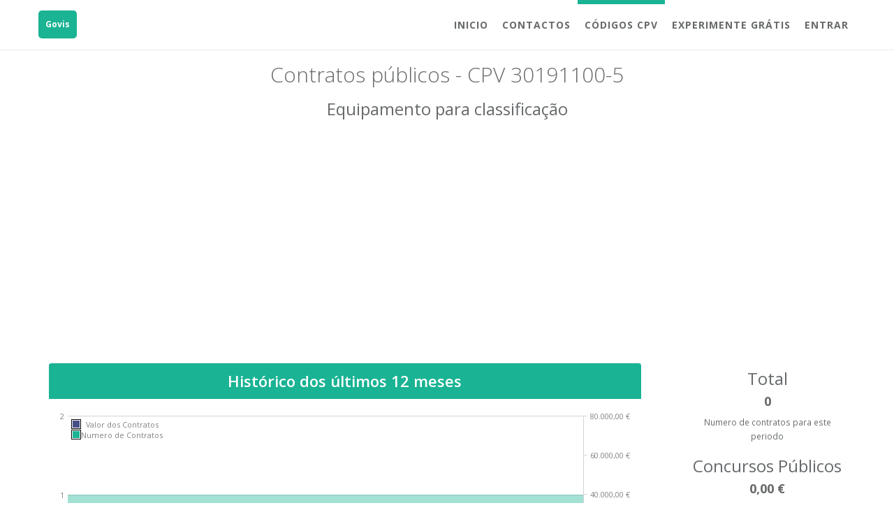

--- FILE ---
content_type: text/html; charset=UTF-8
request_url: https://www.govis.pt/codigos/cpv/30191100-5
body_size: 4117
content:



<!DOCTYPE html>
<html>

<head>
    <meta charset="utf-8">
    <meta http-equiv="X-UA-Compatible" content="IE=edge,chrome=1" />
    <meta name="viewport" content="width=device-width, initial-scale=1.0, maximum-scale=1.0, user-scalable=no">
    <meta name="description" content="Contratos públicos - CPV 30191100-5 - Govis">
    <meta name="author" content="JBay Solutions">

    <meta content='Contratos públicos - CPV 30191100-5 - Govis' property='og:title'>
    <meta content='http://www.govis.pt/assets/landingpage/img/laptop.png' property='og:image'>
    <meta content='Govis' property='og:site_name'>
    <meta content='website' property='og:type'>
    <meta content='Contratos públicos - CPV 30191100-5 - Govis' property='og:description'>
    <link rel="shortcut icon" type="image/x-icon" href="/assets/img/ae8287c1d65fc980806d87d9021e6c53-favicon.ico">

    <title>Contratos públicos - CPV 30191100-5 | Govis</title>


    <link href="/assets/landingpage/css/bootstrap.min.css" rel="stylesheet">
    <link href="/assets/landingpage/font-awesome/css/font-awesome.css" rel="stylesheet">

    <link href="/assets/landingpage/css/animate.min.css" rel="stylesheet">
    <link href="/assets/landingpage/css/style.css" rel="stylesheet">
    <link href="/assets/css/pnotify.custom.css" rel="stylesheet">
    <link href="/assets/css/govpub.css" rel="stylesheet">

    <link rel="shortcut icon" type="image/x-icon" href="/assets/img/ae8287c1d65fc980806d87d9021e6c53-favicon.ico">

    <!-- Data Tables -->

    <link href="/assets/css/plugins/dataTables/dataTables.bootstrap.css" rel="stylesheet">
    <link href="/assets/css/plugins/dataTables/dataTables.responsive.css" rel="stylesheet">
    <link href="/assets/css/plugins/dataTables/dataTables.tableTools.min.css" rel="stylesheet">
    <script src="/assets/landingpage/js/jquery-2.1.4.min.js"></script>
    <script src="/assets/js/ouibounce.min.js"></script>
    <script src="/assets/js/8e5690f2e6ba72ec9454cc7f64c5836e-pnotify.custom.min.js"></script>
    <script type="text/javascript" src="/assets/javascript/messages.js"></script>
    <script type="text/javascript" src="/assets/javascript/messages.js"></script>
    <script src="/assets/javascripts/finalvariables.js"></script>
    <script src="/assets/javascripts/common.js"></script>
    <script type="text/javascript" src="/assets/javascript/routesLanding.js"></script>
    <script src="/assets/js/vue/ae2fca1cfa0e31377819b1b0ffef704c-vue.min.js" type="text/javascript"></script>
    <script data-ad-client="ca-pub-1311169549359552" async src="https://pagead2.googlesyndication.com/pagead/js/adsbygoogle.js"></script>

    


    

    
        <!-- Google tag (gtag.js) -->
        <script async src="https://www.googletagmanager.com/gtag/js?id=G-DFT9H88K7J"></script>
        <script>
                window.dataLayer = window.dataLayer || [];
                function gtag(){dataLayer.push(arguments);}
                gtag('js', new Date());

                gtag('config', 'G-DFT9H88K7J');
        </script>
        



</head>

<body class="gray-bg">
    <div id="publicCpvContainer">
        <div class="navbar-wrapper">
            <nav class="navbar navbar-default navbar-fixed-top navbar-scroll" role="navigation">
                <div class="container">
                    <div class="navbar-header page-scroll">
                        <button type="button" class="navbar-toggle collapsed" data-toggle="collapse" data-target="#navbar" aria-expanded="false" aria-controls="navbar">
                            <span class="sr-only">Navegação</span>
                            <span class="icon-bar"></span>
                            <span class="icon-bar"></span>
                            <span class="icon-bar"></span>
                        </button>
                        <a class="navbar-brand" href="/">Govis</a>
                    </div>
                    <div id="navbar" class="navbar-collapse collapse">
                        <ul class="nav navbar-nav navbar-right">
                            <li><a class="" href="/">Inicio</a></li>
                            <li><a class="" href="/#contact">Contactos</a></li>
                            <li class="active"><a class="" href="/codigos/cpv">Códigos CPV</a></li>
                            <li><a class="" href="/signup">Experimente grátis</a></li>
                            <li><a class="" href="/secure">Entrar</a></li>
                        </ul>
                    </div>
                </div>
            </nav>
        </div>
        <br><br><br><br>
        <div class="middle-box text-center animated fadeInDown">
            <input type="hidden" ref="cpvcode" value="30191100-5"/>
        
            <h1>Contratos públicos - CPV 30191100-5</h1>

            <div class="container">
                <div class="row m-b-lg">
                    <div class="col-lg-12 wow">
                        
                        
                        <p style="font-size: 24px;margin-top: 10px;margin-bottom: 10px;font-weight: 500;line-height: 1.1;color: inherit;">Equipamento para classificação</p>
                    </div>
                </div>
            </div>
            <div class="container">
                
                <div class="row m-b-lg">
                    <div class="col-lg-9 wow">
                        <ul class="pricing-plan list-unstyled" style="margin: 10px 0 0 0px;">
                            <li class="pricing-title">
                                Histórico dos últimos 12 meses
                            </li>
                            <li class="pricing-desc">
                                <div class="flot-chart">
                                    <div class="flot-chart-content" id="gov-twelve-month-progress-chart" style="height: 250px;"></div>
                                </div>
                            </li>
                        </ul>
                    </div>
                    <div class="col-lg-3">
                          <ul class="stat-list" style="list-style:none;">
                              <li>
                                  <h3 class="no-margins" >Total</h3>
                                  <h4 class="no-margins" style="font-weight: bold" id="twelvemonthsnumcontratos">0</h4>
                                  <small>Numero de contratos para este periodo</small>
                              </li>
                              <li>
                                  <h3 class="no-margins " >Concursos Públicos</h3>
                                  <h4 class="no-margins" style="font-weight: bold" id="twelvemonthsvalcon">0,00 €</h4>
                                  <small>Valor total para este periodo</small>
                              </li>
                              <li>
                                  <h3 class="no-margins "  >Adj. Directas</h3>
                                  <h4 class="no-margins" style="font-weight: bold" id="twelvemonthsvaladj">0,00 €</h4>
                                  <small>Valor total para este periodo</small>

                              </li>
                          </ul>
                      </div>
                </div>

                <div class="row m-b-lg">
                    <div class="col-lg-6 wow">
                        <ul class="pricing-plan list-unstyled" style="margin: 10px 0 0 0px;">
                            <li class="pricing-title">
                                Principais vendedores dos últimos 12 meses
                            </li>
                            <li  style="text-align: left;   padding: 0px 0px;" >


                                <table id="datatableseller" class="table table-striped table-bordered table-hover dataTables-example" >
                                    <thead>
                                        <tr>
                                            <th style="color: #666666;">NIF</th>
                                            <th style="color: #666666;">Empresa</th>
                                            <th style="color: #666666;">Contratos</th>
                                            <th style="color: #666666;">Valor Total</th>
                                        </tr>
                                    </thead>
                                    <tbody>
                                        <tr v-for="seller in top5Sellers">
                                            <td>
                                                <a href="#" @click.stop.prevent="openDetails(seller)">{{seller.nif}}</a>
                                            </td>
                                            <td>
                                                <a href="#" @click.stop.prevent="openDetails(seller)">{{seller.description}}</a>
                                            </td>
                                            <td style="color: #666;">
                                                {{seller.amount}}
                                            </td>
                                            <td class="text-nowrap" style="color: #666;">
                                                {{seller.valueLiteral}}
                                            </td>
                                        </tr>
                                    </tbody>
                                </table>
                            </li>
                        </ul>
                    </div>
                    <div class="col-lg-6 wow">
                        <ul class="pricing-plan list-unstyled" style="margin: 10px 0 0 0px;">
                            <li class="pricing-title">
                                Principais compradores dos últimos 12 meses
                            </li>

                            <li  style="text-align: left;   padding: 0px 0px;" >


                                <table id="datatablebuyer" class="table table-striped table-bordered table-hover dataTables-example" >
                                    <thead>
                                        <tr>
                                            <th style="color: #666666;">NIF</th>
                                            <th style="color: #666666;">Empresa</th>
                                            <th style="color: #666666;">Contratos</th>
                                            <th style="color: #666666;">Valor Total</th>
                                        </tr>
                                    </thead>
                                    <tbody>
                                        <tr v-for="buyer in top5Buyers">
                                            <td>
                                                <a href="#" @click.stop.prevent="openDetails(buyer.nif)">{{buyer.nif}}</a>
                                            </td>
                                            <td>
                                                <a href="#" @click.stop.prevent="openDetails(buyer.nif)">{{buyer.description}}</a>
                                            </td>
                                            <td style="color: #666;">
                                                {{buyer.amount}}
                                            </td>
                                            <td class="text-nowrap" style="color: #666;">
                                                {{buyer.valueLiteral}}
                                            </td>
                                        </tr>
                                    </tbody>
                                </table>
                            </li>
                        </ul>
                    </div>
                </div>

            </div>
        </div>


        <div class="middle-box text-center animated fadeInDown">
            <div class="error-desc">
                    <br/>
                    <a href="/codigos/cpv" class="btn btn-primary m-t"><span class="fa fa-chevron-left"></span> Voltar</a>
            </div>
            <br/>
            <br/>
            <br/>
        </div>
        
<section id="contact" class="gray-section contact">
    <div class="container">
        <div class="row">
            <div class="social">
                <a href="https://twitter.com/"
                    onclick="popUp=window.open(
                        'https://twitter.com/share?url=https://www.govis.pt/&amp;text=Govis:%20Estat&#237;sticas%20e%20contratos%20com%20organismos%20p&#250;blicos',
                        'popupwindow',
                        'scrollbars=yes,width=800,height=400');
                        popUp.focus();
                        return false;" class="scrollpoint sp-effect3"><i class="fa fa-twitter fa-lg"></i></a>
                <a href="http://www.linkedin.com/"
                    onclick="popUp=window.open(
                        'https://www.linkedin.com/shareArticle?mini=true&url=https://www.govis.pt/&title=Govis&summary=Govis:%20Estat&#237;sticas%20e%20contratos%20com%20organismos%20p&#250;blicos',
                        'popupwindow',
                        'scrollbars=yes,width=800,height=400');
                        popUp.focus();
                        return false"
                    class="scrollpoint sp-effect3"><i class="fa fa-linkedin fa-lg"></i></a>
                <a href="https://www.facebook.com/"
                    onclick="popUp=window.open(
                        'https://www.facebook.com/sharer.php?u=https://www.govis.pt/',
                        'popupwindow',
                        'scrollbars=yes,width=800,height=400');
                        popUp.focus();
                        return false;"
                    class="scrollpoint sp-effect3"><i class="fa fa-facebook fa-lg"></i></a>
            </div>
        </div>
        <div class="row m-b-lg">
            <div class="col-lg-12 text-center">
                <div class="navy-line"></div>
                <h1>Contactos</h1>
            </div>
        </div>
        <div class="row m-b-lg">
            <div class="col-lg-3 col-lg-offset-3">
                <address>
                    <strong><span class="navy">JBay Solutions Lda.</span></strong><br/>
                    Rua  Basílio Teles, 35 - 7º Piso<br/>
                    1070-020 Lisboa<br/>
                    Portugal<br/>
                    
                </address>
            </div>
            <div class="col-lg-4">
                <p class="text-color">
                    
                </p>
            </div>
        </div>
        <div class="row">
            <div class="col-lg-12 text-center">
                <a href="mailto:info@jbaysolutions.com" class="btn btn-primary">Envie-nos um Email</a>
                
            </div>
        </div>
        <div class="row">
            <div class="col-lg-8 col-lg-offset-2 text-center m-t-lg m-b-lg">
                <p><strong>&copy; 2015 JBay Solutions Lda.</strong><br/> </p>
            </div>
        </div>
        
    </div>
</section>

        <div class="modal fade" id="regModal">
          <div class="modal-dialog modal-lg">
            <div class="modal-content">
              <div class="modal-header">
                <button type="button" class="close" data-dismiss="modal" aria-label="Close"><span aria-hidden="true">&times;</span></button>
                <h4 class="modal-title" style="font-size: 21px; font-weight: bold;">Informação apenas disponível para utilizadores registados</h4>
              </div>
              <div class="modal-body">
                    <p style="color: #666666; font-size: 18px;">Já está registado? Faça login <a :href="getCompanyUrl">aqui</a></p>
                    <br>
                    <p style="color: #666666; font-size: 18px;">Ainda não está registado? <a href="/signup">Experimente grátis durante 30 dias!</a></p>
              </div>
              <div class="modal-footer">
                <button type="button" class="btn btn-default" data-dismiss="modal">Fechar</button>
              </div>
            </div>
          </div>
        </div>
    
        <div id="unbounce-container">
            <div class="modal fade" id="unbounceModal">
              <div class="modal-dialog modal-lg">
                <div class="modal-content">
                  <div class="modal-header">
                    <button type="button" class="close" data-dismiss="modal" aria-label="Close"><span aria-hidden="true">&times;</span></button>
                    <h4 class="modal-title" style="font-size: 21px; font-weight: bold;">Não encontrou o que procura? Indique-nos que informação deseja!</h4>
                  </div>
                  <div class="modal-body">
                        <p style="color: #666666; font-size: 18px;">Indique-nos em que pretende usar o CPV 30191100-5 e que informação gostaria de poder consultar sobre este.</p>
                      <br>
                        <form action="#" id="feedbackForm" onsubmit="return unbounceUser();">
                            <input id="cpvDetail" type="hidden" value="30191100-5 Equipamento para classificação"/>
                            <div class="form-group">
                                <div class="radio">
                                    <label>
                                        <input type="radio" name="unbounceRadios" id="optionsRadios1" value="Quero concorrer a um concurso público para este CPV" checked>
                                        Quero concorrer a um concurso público para este CPV

                                    </label>
                                </div>
                                <div class="radio">
                                    <label>
                                        <input type="radio" name="unbounceRadios" id="optionsRadios2" value="Quero saber que empresas concorreram a concursos públicos para este CPV">
                                        Quero saber que empresas concorreram a concursos públicos para este CPV
                                    </label>
                                </div>
                                <div class="radio">
                                    <label>
                                        <input type="radio" name="unbounceRadios" id="optionsRadios3" value="Quero saber que empresas publicaram anúncios de concursos públicos para este CPV">
                                        Quero saber que empresas publicaram anúncios de concursos públicos para este CPV
                                    </label>
                                </div>
                                <div class="radio">
                                    <label>
                                        <input type="radio" name="unbounceRadios" id="optionsRadios4" value="Outro (Indique-nos qual na caixa abaixo)">
                                        Outro (Indique-nos qual na caixa abaixo)
                                    </label>
                                </div>
                            </div>
                            <div class="form-group">
                                <textarea class="form-control" id="unbounceDesc" placeholder="O que é Govis pode disponibilizar sobre este código CPV para o ajudar?" rows="3" maxlength="200"></textarea>
                            </div>
                        </form>
                  </div>
                  <div class="modal-footer">
                    <button type="button" class="btn btn-default" data-dismiss="modal">Fechar</button>
                    <button type="submit" form="feedbackForm"  class="btn btn-primary">Enviar feedback</button>
                  </div>
                </div><!-- /.modal-content -->
              </div><!-- /.modal-dialog -->
            </div>
        </div>
    </div>

    <!-- Mainly scripts -->
    <script src="/assets/landingpage/js/bootstrap.min.js"></script>

    <!-- Custom and plugin javascript -->
    <script src="/assets/landingpage/js/wow.min.js"></script>
    <script src="/assets/landingpage/js/inspinia.js"></script>

    <!-- Data Tables -->
    <script src="/assets/js/plugins/dataTables/jquery.dataTables.min.js"></script>
    <script src="/assets/js/plugins/dataTables/dataTables.bootstrap.js"></script>
    <script src="/assets/js/plugins/dataTables/dataTables.responsive.js"></script>
    <script src="/assets/js/plugins/dataTables/dataTables.tableTools.min.js"></script>

    <script src="/assets/js/plugins/flot/jquery.flot.js"></script>
    <script src="/assets/js/plugins/flot/jquery.flot.tooltip.min.js"></script>
    <script src="/assets/js/plugins/flot/jquery.flot.spline.js"></script>
    <script src="/assets/js/plugins/flot/jquery.flot.resize.js"></script>
    <script src="/assets/js/plugins/flot/jquery.flot.pie.js"></script>
    <script src="/assets/js/plugins/flot/jquery.flot.symbol.js"></script>
    <script src="/assets/js/bootbox.min.js"></script>

    <script src="/assets/landingpage/js/validate/jquery.validate.min.js"></script>
    <script src="/assets/javascripts/c0fdf763bc17ebc3cb8ac25452684113-publicCpvPage.js"></script>

    
</body>
</html>


--- FILE ---
content_type: text/html; charset=utf-8
request_url: https://www.google.com/recaptcha/api2/aframe
body_size: 266
content:
<!DOCTYPE HTML><html><head><meta http-equiv="content-type" content="text/html; charset=UTF-8"></head><body><script nonce="yv0b1ymmOic3YUgFWDTx1A">/** Anti-fraud and anti-abuse applications only. See google.com/recaptcha */ try{var clients={'sodar':'https://pagead2.googlesyndication.com/pagead/sodar?'};window.addEventListener("message",function(a){try{if(a.source===window.parent){var b=JSON.parse(a.data);var c=clients[b['id']];if(c){var d=document.createElement('img');d.src=c+b['params']+'&rc='+(localStorage.getItem("rc::a")?sessionStorage.getItem("rc::b"):"");window.document.body.appendChild(d);sessionStorage.setItem("rc::e",parseInt(sessionStorage.getItem("rc::e")||0)+1);localStorage.setItem("rc::h",'1769792098341');}}}catch(b){}});window.parent.postMessage("_grecaptcha_ready", "*");}catch(b){}</script></body></html>

--- FILE ---
content_type: text/css; charset=UTF-8
request_url: https://www.govis.pt/assets/css/pnotify.custom.css
body_size: 516
content:
/*
Author  : Hunter Perrin
Version : 2.0.1
Link    : http://sciactive.com/pnotify/
*/
/* -- Notice */
.ui-pnotify {
top: 25px;
right: 25px;
position: absolute;
height: auto;
/* Ensures notices are above everything */
z-index: 9999;
}
/* Hides position: fixed from IE6 */
html > body > .ui-pnotify {
position: fixed;
}
.ui-pnotify .ui-pnotify-shadow {
-webkit-box-shadow: 0px 2px 10px rgba(50, 50, 50, 0.5);
-moz-box-shadow: 0px 2px 10px rgba(50, 50, 50, 0.5);
box-shadow: 0px 2px 10px rgba(50, 50, 50, 0.5);
}
.ui-pnotify-container {
background-position: 0 0;
padding: .8em;
height: 100%;
margin: 0;
}
.ui-pnotify-sharp {
-webkit-border-radius: 0;
-moz-border-radius: 0;
border-radius: 0;
}
.ui-pnotify-title {
display: block;
margin-bottom: .4em;
margin-top: 0;
}
.ui-pnotify-text {
display: block;
}
.ui-pnotify-icon, .ui-pnotify-icon span {
display: block;
float: left;
margin-right: .2em;
}
/* Alternate stack initial positioning. */
.ui-pnotify.stack-topleft, .ui-pnotify.stack-bottomleft {
left: 25px;
right: auto;
}
.ui-pnotify.stack-bottomright, .ui-pnotify.stack-bottomleft {
bottom: 25px;
top: auto;
}
.ui-pnotify-closer, .ui-pnotify-sticker {
float: right;
margin-left: .2em;
}


--- FILE ---
content_type: text/css; charset=UTF-8
request_url: https://www.govis.pt/assets/css/govpub.css
body_size: 1344
content:
[v-cloak] {display: none}

.logo-element-main {
    text-align: center;
    font-size: 18px;
    font-weight: 600;
    color: #1ab394;
    /*padding: 18px 0;*/
}

/*body.mini-navbar .logo-element-main {
    display: none;
}*/

.specialnowrap {
    white-space:nowrap
}

.pull-right-tablecell {
    text-align: right;
}

.span-center {
    text-align: center;
    padding-bottom: 10px;
}

a {
    /*color: #666666; /*#1ab394;*/
    text-decoration: dashed;
}

.special-vcenter {
    display: inline-block;
    vertical-align: middle;
    float: none;
}

ul.dropdown-menu-backcolor {
    background-color: #1ab394;
}

ul.dropdown-menu-backcolor li {
    color: #ffffff;
}


/******** v-tooltip ****************/
.tooltip {
    display: block !important;
    z-index: 10000;
}

.tooltip .tooltip-inner {
    background: black;
    color: white;
    border-radius: 16px;
    padding: 5px 10px 4px;
}

.tooltip .tooltip-arrow {
    width: 0;
    height: 0;
    border-style: solid;
    position: absolute;
    margin: 5px;
    border-color: black;
    z-index: 1;
}

.tooltip[x-placement^="top"] {
    margin-bottom: 5px;
}

.tooltip[x-placement^="top"] .tooltip-arrow {
    border-width: 5px 5px 0 5px;
    border-left-color: transparent !important;
    border-right-color: transparent !important;
    border-bottom-color: transparent !important;
    bottom: -5px;
    left: calc(50% - 5px);
    margin-top: 0;
    margin-bottom: 0;
}

.tooltip[x-placement^="bottom"] {
    margin-top: 5px;
}

.tooltip[x-placement^="bottom"] .tooltip-arrow {
    border-width: 0 5px 5px 5px;
    border-left-color: transparent !important;
    border-right-color: transparent !important;
    border-top-color: transparent !important;
    top: -5px;
    left: calc(50% - 5px);
    margin-top: 0;
    margin-bottom: 0;
}

.tooltip[x-placement^="right"] {
    margin-left: 5px;
}

.tooltip[x-placement^="right"] .tooltip-arrow {
    border-width: 5px 5px 5px 0;
    border-left-color: transparent !important;
    border-top-color: transparent !important;
    border-bottom-color: transparent !important;
    left: -5px;
    top: calc(50% - 5px);
    margin-left: 0;
    margin-right: 0;
}

.tooltip[x-placement^="left"] {
    margin-right: 5px;
}

.tooltip[x-placement^="left"] .tooltip-arrow {
    border-width: 5px 0 5px 5px;
    border-top-color: transparent !important;
    border-right-color: transparent !important;
    border-bottom-color: transparent !important;
    right: -5px;
    top: calc(50% - 5px);
    margin-left: 0;
    margin-right: 0;
}

.tooltip.popover .popover-inner {
    background: #f9f9f9;
    color: black;
    padding: 24px;
    border-radius: 5px;
    box-shadow: 0 5px 30px rgba(black, .1);
}

.tooltip.popover .popover-arrow {
    border-color: #f9f9f9;
}

.tooltip[aria-hidden='true'] {
    visibility: hidden;
    opacity: 0;
    transition: opacity .15s, visibility .15s;
}

.tooltip[aria-hidden='false'] {
    visibility: visible;
    opacity: 1;
    transition: opacity .15s;
}

/******** v-tooltip END ****************/


/***************************************/
/*
 * CSS only Tooltip Styles
 */

/* Add this attribute to the element that needs a tooltip */
[data-tooltip] {
    position: relative !important;
    z-index: 2 !important;
    cursor: pointer !important;
}

/* Hide the tooltip content by default */
[data-tooltip]:before,
[data-tooltip]:after {
    visibility: hidden;
    -ms-filter: "progid:DXImageTransform.Microsoft.Alpha(Opacity=0)";
    filter: progid: DXImageTransform.Microsoft.Alpha(Opacity=0);
    opacity: 0;
    pointer-events: none;
}

/* Position tooltip above the element */
[data-tooltip]:before {
    position: absolute !important;
    bottom: 150%;
    left: 50%;
    margin-bottom: 5px !important;
    margin-left: -100px !important;
    padding: 7px !important;
    width: 200px;
    -webkit-border-radius: 3px;
    -moz-border-radius: 3px;
    border-radius: 3px;
    background-color: #000 !important;
    background-color: hsla(0, 0%, 20%, 0.9) !important;
    color: #fff;
    content: attr(data-tooltip) !important;
    text-align: center;
    font-size: 14px;
    line-height: 1.2;
}

/* Triangle hack to make tooltip look like a speech bubble */
[data-tooltip]:after {
    position: absolute;
    bottom: 150%;
    left: 50%;
    margin-left: -5px;
    width: 0;
    border-top: 5px solid #000;
    border-top: 5px solid hsla(0, 0%, 20%, 0.9);
    border-right: 5px solid transparent;
    border-left: 5px solid transparent;
    content: " ";
    font-size: 0;
    line-height: 0;
}

/* Show tooltip content on hover */
[data-tooltip]:hover:before,
[data-tooltip]:hover:after {
    display: inline-block;
    white-space: pre-wrap;
    visibility: visible;
    -ms-filter: "progid:DXImageTransform.Microsoft.Alpha(Opacity=100)";
    filter: progid: DXImageTransform.Microsoft.Alpha(Opacity=100);
    opacity: 1;
}

/*
 * CSS only Tooltip Styles END */
/***************************************/


.providers {
    list-style: none;
    padding: 0;
}

--- FILE ---
content_type: text/css; charset=UTF-8
request_url: https://www.govis.pt/assets/css/plugins/dataTables/dataTables.bootstrap.css
body_size: 1110
content:
div.dataTables_length label {
    float: left;
    text-align: left;
    font-weight: normal;
}

div.dataTables_length select {
    width: 75px;
}

div.dataTables_filter label {
    float: right;
    font-weight: normal;
}

div.dataTables_filter input {
    width: 16em;
}

div.dataTables_info {
    padding-top: 8px;
}

div.dataTables_paginate {
    float: right;
    margin: 0;
}

div.dataTables_paginate ul.pagination {
    margin: 2px 0;
    white-space: nowrap;
}

table.dataTable,
table.dataTable td,
table.dataTable th {
    -webkit-box-sizing: content-box;
    -moz-box-sizing: content-box;
    box-sizing: content-box;
}

table.dataTable {
    clear: both;
    margin-top: 6px !important;
    margin-bottom: 6px !important;
    max-width: none !important;
}

table.dataTable thead .sorting,
table.dataTable thead .sorting_asc,
table.dataTable thead .sorting_desc,
table.dataTable thead .sorting_asc_disabled,
table.dataTable thead .sorting_desc_disabled {
    cursor: pointer;
}

table.dataTable thead .sorting {
    background: url('../images/sort_both.png') no-repeat center right;
}

table.dataTable thead .sorting_asc {
    background: url('../images/sort_asc.png') no-repeat center right;
}

table.dataTable thead .sorting_desc {
    background: url('../images/sort_desc.png') no-repeat center right;
}

table.dataTable thead .sorting_asc_disabled {
    background: url('../images/sort_asc_disabled.png') no-repeat center right;
}

table.dataTable thead .sorting_desc_disabled {
    background: url('../images/sort_desc_disabled.png') no-repeat center right;
}

table.dataTable th:active {
    outline: none;
}

/* Scrolling */

div.dataTables_scrollHead table {
    margin-bottom: 0 !important;
    border-bottom-left-radius: 0;
    border-bottom-right-radius: 0;
}

div.dataTables_scrollHead table thead tr:last-child th:first-child,
div.dataTables_scrollHead table thead tr:last-child td:first-child {
    border-bottom-left-radius: 0 !important;
    border-bottom-right-radius: 0 !important;
}

div.dataTables_scrollBody table {
    margin-top: 0 !important;
    margin-bottom: 0 !important;
    border-top: none;
}

div.dataTables_scrollBody tbody tr:first-child th,
div.dataTables_scrollBody tbody tr:first-child td {
    border-top: none;
}

div.dataTables_scrollFoot table {
    margin-top: 0 !important;
    border-top: none;
}

/*
 * TableTools styles
 */

.table tbody tr.active td,
.table tbody tr.active th {
    color: white;
    background-color: #08C;
}

.table tbody tr.active:hover td,
.table tbody tr.active:hover th {
    background-color: #0075b0 !important;
}

.table tbody tr.active a {
    color: white;
}

.table-striped tbody tr.active:nth-child(odd) td,
.table-striped tbody tr.active:nth-child(odd) th {
    background-color: #017ebc;
}

table.DTTT_selectable tbody tr {
    cursor: pointer;
}

div.DTTT .btn {
    font-size: 12px;
    color: #333 !important;
}

div.DTTT .btn:hover {
    text-decoration: none !important;
}

ul.DTTT_dropdown.dropdown-menu {
    z-index: 2003;
}

ul.DTTT_dropdown.dropdown-menu a {
    color: #333 !important; /* needed only when demo_page.css is included */
}

ul.DTTT_dropdown.dropdown-menu li {
    position: relative;
}

ul.DTTT_dropdown.dropdown-menu li:hover a {
    color: white !important;
    background-color: #0088cc;
}

div.DTTT_collection_background {
    z-index: 2002;
}

/* TableTools information display */

div.DTTT_print_info.modal {
    height: 150px;
    margin-top: -75px;
    text-align: center;
}

div.DTTT_print_info h6 {
    margin: 1em;
    font-size: 28px;
    font-weight: normal;
    line-height: 28px;
}

div.DTTT_print_info p {
    font-size: 14px;
    line-height: 20px;
}

/*
 * FixedColumns styles
 */

div.DTFC_LeftHeadWrapper table,
div.DTFC_LeftFootWrapper table,
div.DTFC_RightHeadWrapper table,
div.DTFC_RightFootWrapper table,
table.DTFC_Cloned tr.even {
    background-color: white;
}

div.DTFC_RightHeadWrapper table,
div.DTFC_LeftHeadWrapper table {
    margin-bottom: 0 !important;
    border-top-right-radius: 0 !important;
    border-bottom-left-radius: 0 !important;
    border-bottom-right-radius: 0 !important;
}

div.DTFC_RightHeadWrapper table thead tr:last-child th:first-child,
div.DTFC_RightHeadWrapper table thead tr:last-child td:first-child,
div.DTFC_LeftHeadWrapper table thead tr:last-child th:first-child,
div.DTFC_LeftHeadWrapper table thead tr:last-child td:first-child {
    border-bottom-left-radius: 0 !important;
    border-bottom-right-radius: 0 !important;
}

div.DTFC_RightBodyWrapper table,
div.DTFC_LeftBodyWrapper table {
    margin-bottom: 0 !important;
    border-top: none;
}

div.DTFC_RightBodyWrapper tbody tr:first-child th,
div.DTFC_RightBodyWrapper tbody tr:first-child td,
div.DTFC_LeftBodyWrapper tbody tr:first-child th,
div.DTFC_LeftBodyWrapper tbody tr:first-child td {
    border-top: none;
}

div.DTFC_RightFootWrapper table,
div.DTFC_LeftFootWrapper table {
    border-top: none;
}

--- FILE ---
content_type: application/javascript; charset=UTF-8
request_url: https://www.govis.pt/assets/javascripts/finalvariables.js
body_size: 377
content:

var datatableLanguage = {
    "lengthMenu": Messages("datatables.label.lengthmenu"),
    "zeroRecords": Messages("datatables.label.zeroRecords"),
    "info": Messages("datatables.label.info"),
    "infoEmpty": Messages("datatables.label.infoEmpty"),
    "infoFiltered": Messages("datatables.label.infoFiltered"),
    "loadingRecords": Messages("datatables.label.loadingRecords") ,
    "processing": Messages("datatables.label.processing") ,

    "search": Messages("datatables.label.search") ,
    "paginate": {
        "first" : Messages("datatables.label.paginate.first"),
        "last" : Messages("datatables.label.paginate.last"),
        "next" : Messages("datatables.label.paginate.next"),
        "previous" : Messages("datatables.label.paginate.previous")
    }
};

var tableTools =  {
    "sSwfPath": "/assets/swf/copy_csv_xls_pdf.swf",
    "aButtons": [
        {
            "sExtends": "copy"
        },
        {
            "sExtends": "csv"
        },
        {
            "sExtends": "xls"
        },
        {
            "sExtends": "pdf"
        },
        {
            "sExtends": "print",
            "sInfo": "<h1>" +Messages("tabletools.title") + "</h1>"+Messages("tabletools.message")
        }
    ]
};
